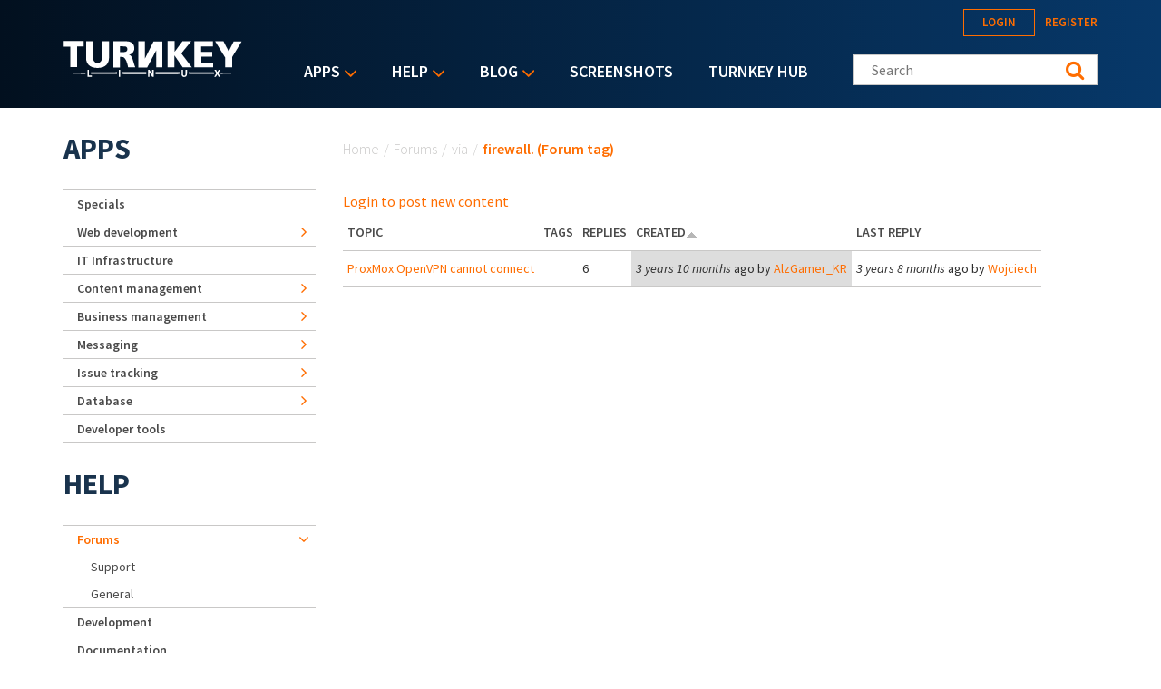

--- FILE ---
content_type: text/html; charset=utf-8
request_url: https://accounts.google.com/o/oauth2/postmessageRelay?parent=https%3A%2F%2Fwww.turnkeylinux.org&jsh=m%3B%2F_%2Fscs%2Fabc-static%2F_%2Fjs%2Fk%3Dgapi.lb.en.OE6tiwO4KJo.O%2Fd%3D1%2Frs%3DAHpOoo_Itz6IAL6GO-n8kgAepm47TBsg1Q%2Fm%3D__features__
body_size: 161
content:
<!DOCTYPE html><html><head><title></title><meta http-equiv="content-type" content="text/html; charset=utf-8"><meta http-equiv="X-UA-Compatible" content="IE=edge"><meta name="viewport" content="width=device-width, initial-scale=1, minimum-scale=1, maximum-scale=1, user-scalable=0"><script src='https://ssl.gstatic.com/accounts/o/2580342461-postmessagerelay.js' nonce="KYgK4edQi1m7HaYTvE3R1A"></script></head><body><script type="text/javascript" src="https://apis.google.com/js/rpc:shindig_random.js?onload=init" nonce="KYgK4edQi1m7HaYTvE3R1A"></script></body></html>

--- FILE ---
content_type: text/plain
request_url: https://www.google-analytics.com/j/collect?v=1&_v=j102&a=1323017050&t=pageview&_s=1&dl=https%3A%2F%2Fwww.turnkeylinux.org%2Fforum%2Ftags%2Ffirewall-0%3Forder%3Dcreated%26sort%3Dasc&ul=en-us%40posix&dt=firewall.%20%7C%20TurnKey%20GNU%2FLinux&sr=1280x720&vp=1280x720&_u=IEBAAEABAAAAACAAI~&jid=21789020&gjid=1472925744&cid=165895276.1768491737&tid=UA-5294846-3&_gid=1785542949.1768491737&_r=1&_slc=1&z=2066072069
body_size: -451
content:
2,cG-QRR91M5KXT